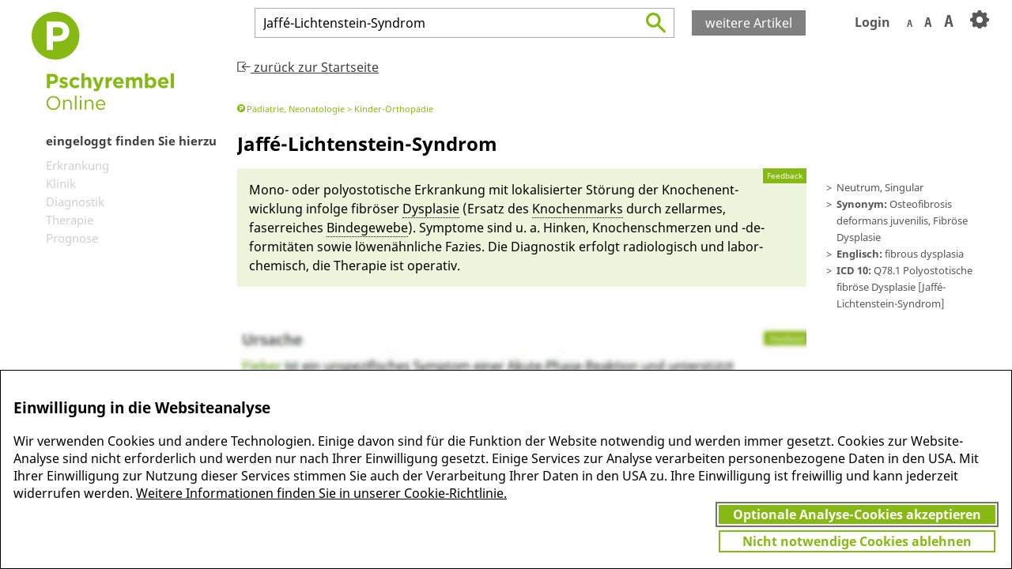

--- FILE ---
content_type: text/html;charset=UTF-8
request_url: https://www.pschyrembel.de/api/asset/K0B8T.html
body_size: 906
content:
<article id='PSCHYSB_--33089965' class='notAuthorized' data-id='K0B8T' data-cleantitle='Jaffé-Lichtenstein-Syndrom'><ul class='redfach breadcrumb'><li data-subpage='webpages/klassifikationen/pschy-fach#D08FU'>Pädiatrie, Neonatologie</li><li data-subpage='webpages/klassifikationen/pschy-fach#D08GS'>Kinder-Orthopädie</li></ul><div class='sections'><h1><span class='name_abbr'><span class='name'>Jaffé-Lichtenstein-Syndrom</span></span><span class='genus'> n</span><span class='numerus'>, sg</span></h1><div class="lexinfo"><ul><li class="app">Neutrum, Singular</li><li class="app"><b>Synonym: </b>Osteofibrosis deformans juvenilis, Fibröse Dysplasie</li><li class="app"><b>Englisch: </b>fibrous dysplasia</li><li class="app"><b>ICD 10: </b>Q78.1 Polyostotische fibröse Dysplasie [Jaffé-Lichtenstein-Syndrom]</li></ul></div><div class='summary section' id='PSCHYSB_--33089973'>Mono- oder polyostotische Erkrankung mit lo­kali­sier­ter Störung der Knochen­ent­wicklung in­folge fibröser <a href='/Dysplasie/K06EV'  class="tms_concept tms_link" data-term="Dysplasie" data-cid="K06EV" data-tid="PSCHYSB_--2005448">Dys­plasie</a> (Er­satz des <a href='/Knochengewebe/K0BSH'  class="tms_concept tms_link" data-term="Knochengewebe" data-cid="K0BSH" data-tid="CG2114867">Knochenmarks</a> durch zel­lar­mes, faserreiches <a href='/Bindegewebe/K03R3'  class="tms_concept tms_link" data-term="Bindegewebe" data-cid="K03R3" data-tid="CG1688400">Bindegewebe</a>). Symptome sind u. a. Hin­ken, Knochen­schmerzen und -de­formitäten so­wie löwenähn­liche Fazi­es. Die Diagnostik er­folgt radio­logisch und labor­chemisch, die The­rapie ist operativ.</div><div class='articleTOC'><ul><li data-cid='PSCHYSB_--33090029'>Erkrankung</li><li data-cid='PSCHYSB_--33090230'>Klinik</li><li data-cid='PSCHYSB_--33090393'>Diagnostik</li><li data-cid='PSCHYSB_--33090564'>Therapie</li><li data-cid='PSCHYSB_--33090643'>Prognose</li></ul></div></div>